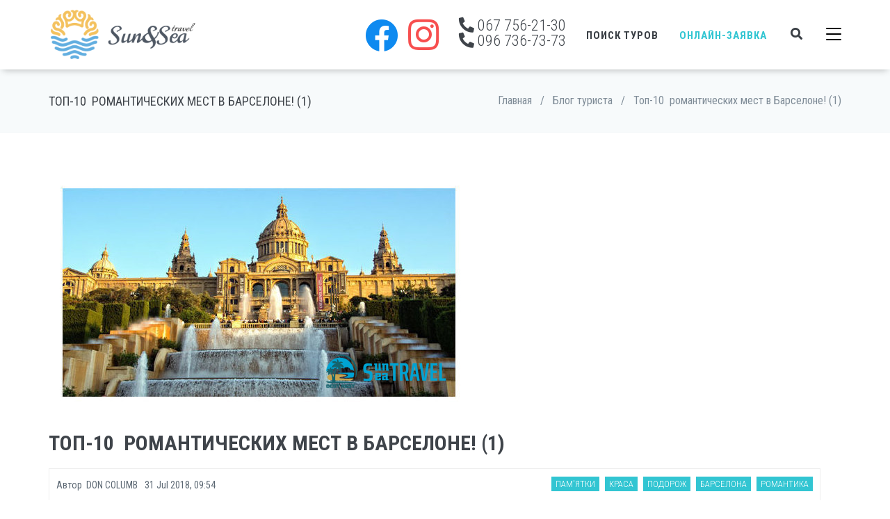

--- FILE ---
content_type: text/html; charset=utf-8
request_url: https://sun-sea.travel/blog-turista/top-10-romantic-places-in-barcelona-1.html
body_size: 12842
content:
<!DOCTYPE html>
<html lang='ru'>
<head prefix='og: http://ogp.me/ns# fb: http://ogp.me/ns/fb# video: http://ogp.me/ns/video#'>
<title>Топ-10  романтических мест в Барселоне! (1)</title>
<link href='/apple-touch-icon.png' rel='apple-touch-icon' sizes='180x180'>
<link href='/favicon-32x32.png' rel='icon' sizes='32x32' type='image/png'>
<link href='/favicon-16x16.png' rel='icon' sizes='16x16' type='image/png'>
<link href='/site.webmanifest' rel='manifest'>
<meta content='IE=edge' http-equiv='X-UA-Compatible'>
<meta content='width=device-width, initial-scale=1.0' name='viewport'>
<meta content='text/html; charset=UTF-8' http-equiv='Content-type'>
<meta content='Достойна нашего восхищения, Барселона - живое свидетельство естественной красоты, культуры, традиций, любви, романтики, еды, вина, острых ощущений, приключений, и список можно продолжить. Наслаждаясь сюрреалистическим приморским местоположением, романтика окружает любителей любви без особых усилий в некоторых из самых романтичных мест Барселоны. Дом, посвященный многовековым произведениям Антони Гауди, должен обязательно засвидетельствовать каталонские архитектурные сокровища в Барселоне, которые добавят столь необходимый шарм в вашу поездку в Испанию. Кроме того, поскольку город считается подходящим выбором для молодоженов, мы продолжили наши исследования и собрали самые романтичные места для посещения в Барселоне, которые действительно сделают ваш медовый месяц, роман, чтобы помнить.' name='description'>
<meta content='sammerset@ukr.net' name='author'>
<meta content='https://sun-sea.travel/blog-turista/top-10-romantic-places-in-barcelona-1.html' property='og:url'>
<meta content='article' property='og:type'>
<meta content='Топ-10  романтических мест в Барселоне! (1)' property='og:title'>
<meta content='Достойна нашего восхищения, Барселона - живое свидетельство естественной красоты, культуры, традиций, любви, романтики, еды, вина, острых ощущений, приключений, и список можно продолжить. Наслаждаясь сюрреалистическим приморским местоположением, романтика окружает любителей любви без особых усилий в некоторых из самых романтичных мест Барселоны. Дом, посвященный многовековым произведениям Антони Гауди, должен обязательно засвидетельствовать каталонские архитектурные сокровища в Барселоне, которые добавят столь необходимый шарм в вашу поездку в Испанию. Кроме того, поскольку город считается подходящим выбором для молодоженов, мы продолжили наши исследования и собрали самые романтичные места для посещения в Барселоне, которые действительно сделают ваш медовый месяц, роман, чтобы помнить.' property='og:description'>
<meta content='https://sun-sea.travel/uploads/media_content/image/263/gallery_f56a14fff4016efe439f64c41ce4ef35.jpg' property='og:image'>
<meta content='https://sun-sea.travel/uploads/media_content/image/263/gallery_f56a14fff4016efe439f64c41ce4ef35.jpg' property='og:image:secure_url'>

<meta name="csrf-param" content="authenticity_token" />
<meta name="csrf-token" content="ntpwgMHFuq0B1KRVFlexfhEZia/3DrUT203VxROXA12myx2auUwo0LxPmHidApg8pWuWkvICPE4YEt+IVjZa+Q==" />
<link as='style' crossorigin='anonymous' href='https://fonts.googleapis.com/css?family=Roboto+Condensed:300,400,700&amp;subset=cyrillic,cyrillic-ext&amp;display=swap' onload='this.rel=&#39;stylesheet&#39;' rel='preload'>
<link as='style' crossorigin='anonymous' href='https://cdnjs.cloudflare.com/ajax/libs/simple-line-icons/2.5.5/css/simple-line-icons.min.css' integrity='sha512-QKC1UZ/ZHNgFzVKSAhV5v5j73eeL9EEN289eKAEFaAjgAiobVAnVv/AGuPbXsKl1dNoel3kNr6PYnSiTzVVBCw==' onload='this.rel=&#39;stylesheet&#39;' rel='preload'>
<link as='style' crossorigin='anonymous' href='https://cdnjs.cloudflare.com/ajax/libs/font-awesome/5.15.1/css/all.min.css' integrity='sha512-+4zCK9k+qNFUR5X+cKL9EIR+ZOhtIloNl9GIKS57V1MyNsYpYcUrUeQc9vNfzsWfV28IaLL3i96P9sdNyeRssA==' onload='this.rel=&#39;stylesheet&#39;' rel='preload'>
<!-- /%link{ rel: :preload, as: :script, href: 'https://ajax.googleapis.com/ajax/libs/jquery/2.2.4/jquery.min.js' } -->
<link as='script' href='https://cdn.jsdelivr.net/npm/vanilla-lazyload@10.19.0/dist/lazyload.min.js' rel='preload'>
<link as='script' href='https://www.google-analytics.com/analytics.js' rel='preload'>
<link rel="stylesheet" media="all" href="https://sun-sea.travel/assets/jango-fff064acba00da201a207938c8405461c24b0b2ba3f19ddcd8d261ba15df0705.css" async="async" />
<script>
  var loadScript = function(url,callback){
  var script = document.createElement('script')
  script.type = 'text/javascript'
  script.async = true
  script.src = url
  // here we do callback
  if (callback){
  script.onload = callback
  }
  var s = document.getElementsByTagName('script')[0]
  s.parentNode.insertBefore(script, s)
  }
  loadScript('https://ajax.googleapis.com/ajax/libs/jquery/2.2.4/jquery.min.js', function() {
  loadScript("https://sun-sea.travel/assets/jango-927ea1608c11796fbf4391d0179dcacb2d03cba099379b359904561f4310502d.js")
  })
</script>
<!-- Global site tag (gtag.js) - Google Analytics -->
<script async src='https://www.googletagmanager.com/gtag/js?id=UA-111251416-1'></script>
<script>
  window.dataLayer = window.dataLayer || [];
  function gtag(){dataLayer.push(arguments);}
  gtag('js', new Date())
  gtag('config', 'UA-111251416-1')
</script>
</head>
<body class='c-layout-header-fixed c-layout-header-mobile-fixed'>
<header class='c-layout-header c-layout-header-4 c-layout-header-default-mobile' data-minimize-offset='80' style='background-color: white'>
<div class='menu-overlay'></div>
<div class='c-navbar'>
<div class='container'>
<!-- BEGIN: BRAND -->
<div class='c-navbar-wrapper clearfix'>
<div class='c-brand c-pull-left'>
<a class='c-logo' href='/'>
<img alt='SunSea Travel' class='c-desktop-logo' src='/assets/base/img/layout/logos/sun-sea-logo.png'>
<img alt='SunSea Travel' class='c-desktop-logo-inverse' src='/assets/base/img/layout/logos/sun-sea-logo.png'>
<img alt='SunSea Travel' class='c-mobile-logo' src='/assets/base/img/layout/logos/sun-sea-logo.png'>
</a>
<button class='c-hor-nav-toggler c-quick-sidebar-toggler hamburger hamburger--spin' type='button'>
<span class='hamburger-box'></span>
<span class='hamburger-inner'></span>
</button>
<button class='c-topbar-toggler' type='button'>
<i class='fa fa-ellipsis-v'></i>
</button>
<button class='c-search-toggler' style='margin-right: 15px' type='button'>
<i class='fa fa-search' style='font-size: 1.5em'></i>
</button>
<div class='social-links-mobile' style='padding-right: 20px'>
<a class='default' href='https://fb.com/sunseaclub/'>
<i class='fab fa-facebook head-face'></i>
</a>
<a class='last' href='https://www.instagram.com/coral_travel_ua/'>
<i class='fab fa-instagram head-insta'></i>
</a>
</div>
</div>
<!-- END: BRAND -->
<!-- BEGIN: QUICK SEARCH -->
<form action='/search' class='c-quick-search'>
<input autocomplete='off' class='form-control' name='term' placeholder='Введите поисковую фразу...' type='text' value=''>
<span class='c-theme-link'>×</span>
</form>
<!-- END: QUICK SEARCH -->
<!-- BEGIN: HOR NAV -->
<!-- BEGIN: LAYOUT/HEADERS/MEGA-MENU -->
<!-- BEGIN: MEGA MENU -->
<!-- Dropdown menu toggle on mobile: c-toggler class can be applied to the link arrow or link itself depending on toggle mode -->
<nav class='c-mega-menu c-pull-right c-mega-menu-dark c-mega-menu-dark-mobile c-fonts-uppercase c-fonts-bold'>
<ul class='nav navbar-nav c-theme-nav'>
<li>
<div class='social-links-desktop'>
<a class='default' href='https://fb.com/sunseaclub/'>
<i class='fab fa-facebook head-face'></i>
</a>
<a class='last' href='https://www.instagram.com/coral_travel_ua/'>
<i class='fab fa-instagram head-insta'></i>
</a>
</div>
</li>
<li class='c-menu-phone-wrapper'>
<a class='dropdown-toggle' href='#'>
<i class='fa fa-phone fa-flip-horizontal'></i>
067 756-21-30
<span class='mobile-menu-item'>
<i class='fa fa-envelope'></i>
<span class="__cf_email__" data-cfemail="3b52555d547b484e5516485e5a154f495a4d5e57">[email&#160;protected]</span>
</span>
<br style='line-height:25px'>
<i class='fa fa-phone fa-flip-horizontal'></i>
096 736-73-73
</a>
</li>
<li class='c-menu-type-classic'>
<a class='c-link dropdown-toggle' href='/tours.html'>
Поиск туров
</a>
</li>
<li class='c-active c-menu-type-classic'>
<a class='c-link online-request' href='#'>Онлайн-заявка</a>
</li>
<li class='c-search-toggler-wrapper'>
<a class='c-btn-icon c-search-toggler' href='#'>
<i class='fa fa-search' style='font-size: 1em'></i>
</a>
</li>
<li style='position:relative'>
<!-- .c-quick-sidebar-toggler-wrapper -->
<!-- %a.c-quick-sidebar-toggler{href: "#"} -->
<!-- %span.c-line -->
<!-- %span.c-line -->
<!-- %span.c-line -->
<button class='c-quick-sidebar-toggler hamburger hamburger--spin' type='button'>
<span class='hamburger-box'></span>
<span class='hamburger-inner'></span>
</button>
</li>
</ul>
</nav>
</div>
<nav class='c-layout-quick-sidebar-tz'>
<div class='c-layout-quick-sidebar-tz-item first-tz' data-ident='0'>
<ul>
<li style='padding-top: 5px'>
<span style='display:inline-block;padding: 14px 0px'>
<a href='/' style='display:inline;'>Главная</a>
<span style='display:inline;font-weight:700;padding: 0 9px'>
|
</span>
<a href='/contacts.html' style='display:inline;margin-left:0px;padding-left: 0px'>Контакты</a>
<span style='display:inline;font-weight:700;padding: 0 9px'>
|
</span>
<a style="display:inline;margin-left:0px;padding-left: 0px" href="/en/blog-turista/top-10-romantic-places-in-barcelona-1.html">EN</a> | <a style="display:inline;margin-left:0px;padding-left: 0px" href="/ua/blog-turista/top-10-romantic-places-in-barcelona-1.html">UA</a>
</span>
</li>
<li>

<a class='hot-turs' href='/tours.html'>Поиск туров</a>


</li>
<li>
<a class='only-laptop online-request' href='#'>Онлайн-заявка</a>
</li>
<li>
<a class='quick-child only-laptop' data-ident='2' href='javascript:void(null);'>
Страны
<i class='fa fa-angle-right' style='margin-right: 20px;float:right;font-size:1.4em'></i>
</a>
</li>
<li>
<a href='/tours-calendar.html'>Календарь туров</a>
</li>
<li>
<a href='/trudoustrojstvo-za-granicej.html'>Трудоустройство за границей</a>
</li>
<li>
<a href='/obuchenie-za-granicej.html'>Обучение за границей</a>
</li>
<li>
<a href='/vizas-and-zagranpasports.html'>Визы / Загранпаспорта</a>
</li>
<li>
<a href='/aviabileti.html'>Авиабилеты</a>
</li>
<li>
<a class='quick-child' data-ident='3' href='javascript:void(null);'>
Страхование
<i class='fa fa-angle-right' style='margin-right: 20px;float:right;font-size:1.4em'></i>
</a>
</li>
<li>
<a href='/news/'>Новости</a>
</li>
<li>
<a href='/relax-zone/'>Утренний релакс</a>
</li>
<li>
<a href='/blog-turista/'>Блог туриста</a>
</li>
</ul>
</div>
<div class='c-layout-quick-sidebar-tz-item child-tz' data-ident='1'>
<ul class='quick-child-level' style='list-style: none;'>
<li style='background-color: #f3f3f3'>
<a class='quick-child-close' data-ident='0' href='javascript:void(null)'>
<i class='fa fa-angle-left' style='position:fixed;font-size:1.4em;margin-top:-2px'></i>
<span style='padding-left:20px'>Назад</span>
</a>
</li>
<li>
<a href='/tours.html'>Подбор туров</a>
</li>
<li>
<a href='/hot-tours/'>Горящие туры</a>
</li>
<li>
<a href='/authors-tours/'>Авторские туры</a>
</li>
<li>
<a href='/excursion-tours/'>Экскурсионные туры</a>
</li>
</ul>
</div>
<div class='c-layout-quick-sidebar-tz-item child-tz' data-ident='2'>
<ul class='quick-child-level'>
<li style='background-color: #f3f3f3'>
<a class='quick-child-close' data-ident='0' href='javascript:void(null)'>
<i class='fa fa-angle-left' style='position:fixed;font-size:1.4em;margin-top:-2px'></i>
<span style='padding-left:20px'>Назад</span>
</a>
</li>
<li>
<a href='/countries.html?mp_mode=resorts&amp;co=83'>Турция</a>
</li>
<li>
<a href='/countries.html?mp_mode=resorts&amp;co=12'>Египет</a>
</li>
<li>
<a href='/countries.html?mp_mode=resorts&amp;co=32'>ОАЕ</a>
</li>
<li>
<a href='/countries.html?mp_mode=resorts&amp;co=76'>Кипр</a>
</li>
<li>
<a href='/countries.html?mp_mode=resorts&amp;co=30'>Таиланд</a>
</li>
<li>
<a href='/countries.html?mp_mode=resorts&amp;co=46'>Шри-Ланка</a>
</li>
<li>
<a href='/countries.html?mp_mode=resorts&amp;co=21'>Тунис</a>
</li>
<li>
<a href='/countries.html?mp_mode=resorts&amp;co=71'>Греция</a>
</li>
<li>
<a href='/countries.html?mp_mode=resorts&amp;co=100'>Болгария</a>
</li>
<li>
<a href='/countries.html?mp_mode=resorts&amp;co=34'>Израиль</a>
</li>
<li>
<a href='/countries.html?mp_mode=resorts&amp;co=58'>Доминикана</a>
</li>
<li>
<a href='/countries.html'>другие...</a>
</li>
</ul>
</div>
<div class='c-layout-quick-sidebar-tz-item child-tz' data-ident='3'>
<ul class='quick-child-level'>
<li style='background-color: #f3f3f3'>
<a class='quick-child-close' data-ident='0' href='javascript:void(null)'>
<i class='fa fa-angle-left' style='position:fixed;font-size:1.4em;margin-top:-2px'></i>
<span style='padding-left:20px'>Назад</span>
</a>
</li>
<li>
<a href='javascript:;'>Туристическое страхование</a>
</li>
<li>
<a href='javascript:;'>Каско</a>
</li>
<li>
<a href='javascript:void(null);'>Осаго</a>
</li>
<li>
<a href='javascript:void(null);'>Зеленая карта</a>
</li>
</ul>
</div>
</nav>
</div>
</div>
<!-- END: MEGA MENU -->
<!-- END: LAYOUT/HEADERS/MEGA-MENU -->
<!-- END: HOR NAV -->
</header>
<!-- END: HEADER -->
<!-- END: LAYOUT/HEADERS/HEADER-1 -->
<!-- BEGIN: ONLINE-REQUEST -->
<div class='modal fade c-content-login-form' id='online-request' role='dialog'>
<div class='modal-dialog'>
<div class='modal-content c-square'>
<div class='modal-header c-no-border'>
<h3 class='c-font-24 c-font-sbold' style='float:left'>Отправить заявку на просчет</h3>
<button aria-label='Закрыть' class='close' data-dismiss='modal' type='button'>
<span aria-hidden='true'>×</span>
</button>
</div>
<div class='modal-body'>
<p>Наши менеджеры с удовольствием просчитают наилучшую подборку отелей для Вашего отдыха. Для более детального и точного просчета Вы можете указать дополнительную информацию.</p>
<form class="simple_form new_online_request" id="new_online_request" novalidate="novalidate" action="/online_requests/" accept-charset="UTF-8" data-remote="true" method="post"><input name="utf8" type="hidden" value="&#x2713;" /><input type="hidden" name="authenticity_token" value="niPB+aOR5ro1j4Z1psoWQNdltcWbBUCBUIxku59CoYHzqwpJE7EGW5AINgCl+7SzwU/eg9i2wIJqwb213zqg6Q==" /><div class='form-group'>
<label class='hide' for='online_request_name'>Ваше Имя</label>
<div class="input string optional online_request_name"><input class="string optional form-control input-lg c-square" placeholder="Ваше Имя*" type="text" name="online_request[name]" id="online_request_name" /></div>
</div>
<div class='form-group'>
<label class='hide' for='online_request_phone'>Телефон</label>
<div class="input tel optional online_request_phone"><input class="string tel optional form-control input-lg c-square" placeholder="Телефон*" type="tel" name="online_request[phone]" id="online_request_phone" /></div>
</div>
<div class='form-group'>
<label class='hide' for='online_request_country'>Страна</label>
<select class="form-control input-lg c-square" name="online_request[country]" id="online_request_country"><option value="">Страна</option>
<option value="AE">Объединённые Арабские Эмираты</option>
<option value="TR">Турция</option>
<option value="EG">Египт</option>
<option disabled="disabled" value="---------------">---------------</option>
<option value="AU">Австралия</option>
<option value="AT">Австрия</option>
<option value="AZ">Азербайджан</option>
<option value="AX">Аландские острова</option>
<option value="AL">Албания</option>
<option value="DZ">Алжир</option>
<option value="AS">Американские Самоа</option>
<option value="AI">Ангвилла</option>
<option value="AO">Ангола</option>
<option value="AD">Андорра</option>
<option value="AQ">Антарктика</option>
<option value="AG">Антигуа и Барбуда</option>
<option value="MO">Аомынь</option>
<option value="AR">Аргентина</option>
<option value="AM">Армения</option>
<option value="AW">Аруба</option>
<option value="AF">Афганистан</option>
<option value="BS">Багамы</option>
<option value="BD">Бангладеш</option>
<option value="BB">Барбадос</option>
<option value="BH">Бахрейн</option>
<option value="BY">Беларусь</option>
<option value="BZ">Белиз</option>
<option value="BE">Бельгия</option>
<option value="BJ">Бенин</option>
<option value="BM">Бермуды</option>
<option value="BG">Болгария</option>
<option value="VE">Боливарианская Республика Венесуэла</option>
<option value="BO">Боливия</option>
<option value="BQ">Бонайре, Синт-Эстатиус и Саба</option>
<option value="BA">Босния и Герцеговина</option>
<option value="BW">Ботсвана</option>
<option value="BR">Бразилия</option>
<option value="IO">Британская территория Индийского океана</option>
<option value="BN">Бруней Даруссалам</option>
<option value="BF">Буркина-Фасо</option>
<option value="BI">Бурунди</option>
<option value="BT">Бутан</option>
<option value="VU">Вануату</option>
<option value="HU">Венгрия</option>
<option value="VG">Виргинские острова (Британия)</option>
<option value="VI">Виргинские острова (США)</option>
<option value="TL">Восточный Тимор</option>
<option value="VN">Вьетнам</option>
<option value="GA">Габон</option>
<option value="GY">Гайана</option>
<option value="HT">Гаити</option>
<option value="GM">Гамбия</option>
<option value="GH">Гана</option>
<option value="GP">Гваделупа</option>
<option value="GT">Гватемала</option>
<option value="GN">Гвинея</option>
<option value="GW">Гвинея-Бисау</option>
<option value="DE">Германия</option>
<option value="GG">Гернси</option>
<option value="GI">Гибралтар</option>
<option value="HN">Гондурас</option>
<option value="HK">Гонконг</option>
<option value="VA">Государство-город Ватикан</option>
<option value="GD">Гренада</option>
<option value="GL">Гренландия</option>
<option value="GR">Греция</option>
<option value="GE">Грузия</option>
<option value="GU">Гуам</option>
<option value="DK">Дания</option>
<option value="CD">Демократическая Республика Конго</option>
<option value="JE">Джерси</option>
<option value="DJ">Джибути</option>
<option value="DM">Доминика</option>
<option value="DO">Доминиканская республика</option>
<option value="EG">Египт</option>
<option value="ZM">Замбия</option>
<option value="EH">Западная Сахара</option>
<option value="ZW">Зимбабве</option>
<option value="YE">Йемен</option>
<option value="IL">Израиль</option>
<option value="IN">Индия</option>
<option value="ID">Индонезия</option>
<option value="JO">Иордания</option>
<option value="IQ">Ирак</option>
<option value="IR">Иран</option>
<option value="IE">Ирландия</option>
<option value="IS">Исландия</option>
<option value="ES">Испания</option>
<option value="IT">Италия</option>
<option value="CV">Кабо-Верде</option>
<option value="KZ">Казахстан</option>
<option value="KY">Каймановы острова</option>
<option value="KH">Камбоджа</option>
<option value="CM">Камерун</option>
<option value="CA">Канада</option>
<option value="QA">Катар</option>
<option value="KE">Кения</option>
<option value="CY">Кипр</option>
<option value="KI">Кирибати</option>
<option value="CN">Китай</option>
<option value="CC">Кокосовые острова</option>
<option value="CO">Колумбия</option>
<option value="KM">Коморские острова</option>
<option value="CG">Конго</option>
<option value="KP">Корейская Народно-Демократическая Республика</option>
<option value="CR">Коста-Рика</option>
<option value="CI">Кот-д&#39;Ивуар</option>
<option value="CU">Куба</option>
<option value="KW">Кувейт</option>
<option value="KG">Кыргызстан</option>
<option value="CW">Кюрасао</option>
<option value="LA">Лаосская Народно-Демократическая Республика</option>
<option value="LV">Латвия</option>
<option value="LS">Лесото</option>
<option value="LR">Либерия</option>
<option value="LB">Ливан</option>
<option value="LY">Ливия</option>
<option value="LT">Литва</option>
<option value="LI">Лихтенштейн</option>
<option value="LU">Люксембург</option>
<option value="MU">Маврикий</option>
<option value="MR">Мавритания</option>
<option value="MG">Мадагаскар</option>
<option value="YT">Майот</option>
<option value="MW">Малави</option>
<option value="MY">Малайзия</option>
<option value="ML">Мали</option>
<option value="MV">Мальдивы</option>
<option value="MT">Мальта</option>
<option value="MA">Марокко</option>
<option value="MQ">Мартиника</option>
<option value="MH">Маршалловы острова</option>
<option value="MX">Мексика</option>
<option value="MZ">Мозамбик</option>
<option value="MC">Монако</option>
<option value="MN">Монголия</option>
<option value="MS">Монсеррат</option>
<option value="MM">Мьянма</option>
<option value="NA">Намибия</option>
<option value="NR">Науру</option>
<option value="NP">Непал</option>
<option value="NE">Нигер</option>
<option value="NG">Нигерия</option>
<option value="NL">Нидерланды</option>
<option value="NI">Никарагуа</option>
<option value="NU">Ниуэ</option>
<option value="NZ">Новая Зеландия</option>
<option value="NC">Новая Каледония</option>
<option value="NO">Норвегия</option>
<option value="AE">Объединённые Арабские Эмираты</option>
<option value="OM">Оман</option>
<option value="BV">Остров Буве</option>
<option value="IM">Остров Мэн</option>
<option value="NF">Остров Норфолк</option>
<option value="CX">Остров Рождества</option>
<option value="SH">Остров Святой Елены, Остров Вознесения и Тристан-да-Кунья</option>
<option value="HM">Остров Херд и острова МакДональд</option>
<option value="CK">Острова Кука</option>
<option value="TC">Острова Туркс и Каикос</option>
<option value="MP">Острова северной Марианы</option>
<option value="PK">Пакистан</option>
<option value="PW">Палау</option>
<option value="PS">Палестина</option>
<option value="PA">Панама</option>
<option value="PG">Папуа — Новая Гвинея</option>
<option value="PY">Парагвай</option>
<option value="PE">Перу</option>
<option value="PN">Питкэрн</option>
<option value="PL">Польша</option>
<option value="PT">Португалия</option>
<option value="PR">Пуэрто-Рико</option>
<option value="KR">Республика Корея</option>
<option value="MK">Республика Македония</option>
<option value="MD">Республика Молдова</option>
<option value="RE">Реюньон</option>
<option value="RU">Российская Федерация</option>
<option value="RW">Руанда</option>
<option value="RO">Румыния</option>
<option value="SV">Сальвадор</option>
<option value="WS">Самоа</option>
<option value="SM">Сан-Марино</option>
<option value="ST">Сан-Томе и Принсипи</option>
<option value="SA">Саудовская Аравия</option>
<option value="SZ">Свазиленд</option>
<option value="SC">Сейшельские Острова</option>
<option value="BL">Сен-Бартельми</option>
<option value="MF">Сен-Мартен (Франция)</option>
<option value="PM">Сен-Пьер и Микелон</option>
<option value="SN">Сенегал</option>
<option value="VC">Сент-Винсент и Гренадины</option>
<option value="KN">Сент-Китс и Невис</option>
<option value="LC">Сент-Люсия</option>
<option value="RS">Сербия</option>
<option value="SG">Сингапур</option>
<option value="SX">Синт-Мартен (голландская часть)</option>
<option value="SY">Сирийская Арабская Республика</option>
<option value="SK">Словакия</option>
<option value="SI">Словения</option>
<option value="GB">Соединённое Королевство</option>
<option value="UM">Соединенные штаты Малых  Удаленных островов</option>
<option value="US">Соединённые штаты</option>
<option value="SB">Соломоновы Острова</option>
<option value="SO">Сомали</option>
<option value="SD">Судан</option>
<option value="SR">Суринам</option>
<option value="SL">Сьерра-Леоне</option>
<option value="TJ">Таджикистан</option>
<option value="TW">Тайвань</option>
<option value="TH">Таиланд</option>
<option value="TZ">Танзания</option>
<option value="TG">Того</option>
<option value="TK">Токелау</option>
<option value="TO">Тонга</option>
<option value="TT">Тринидад и Тобаго</option>
<option value="TV">Тувалу</option>
<option value="TN">Тунис</option>
<option value="TM">Туркменистан</option>
<option value="TR">Турция</option>
<option value="UG">Уганда</option>
<option value="UZ">Узбекистан</option>
<option value="UA">Украина</option>
<option value="WF">Уоллес и Футана</option>
<option value="UY">Уругвай</option>
<option value="FO">Фарерские острова</option>
<option value="FM">Федеративные Штаты Микронезии</option>
<option value="FJ">Фиджи</option>
<option value="PH">Филиппины</option>
<option value="FI">Финляндия</option>
<option value="FK">Фолклендские (Мальвинские) острова</option>
<option value="FR">Франция</option>
<option value="GF">Французская Гвиана</option>
<option value="PF">Французская Полинезия</option>
<option value="TF">Французские южные территории</option>
<option value="HR">Хорватия</option>
<option value="CF">Центрально-африканская республика</option>
<option value="TD">Чад</option>
<option value="ME">Черногория</option>
<option value="CZ">Чешская Республика</option>
<option value="CL">Чили</option>
<option value="CH">Швейцария</option>
<option value="SE">Швеция</option>
<option value="SJ">Шпицберген и Ян-Майен</option>
<option value="LK">Шри-Ланка</option>
<option value="EC">Эквадор</option>
<option value="GQ">Экваториальная Гвинея</option>
<option value="ER">Эритрея</option>
<option value="EE">Эстония</option>
<option value="ET">Эфиопия</option>
<option value="ZA">Южная Африка</option>
<option value="GS">Южная Джорджия и Южные Сандвичевы острова</option>
<option value="SS">Южный Судан</option>
<option value="JM">Ямайка</option>
<option value="JP">Япония</option></select>
</div>
<div class='form-group o-request-more-information'>
<select class="select optional form-control input-lg c-square" style="width:48%;display:inline" name="online_request[adults]" id="online_request_adults"><option value="">Взрослых</option>
<option value="1">1</option>
<option value="2">2</option>
<option value="3">3</option>
<option value="4">4</option>
<option value="5">5</option>
<option value="6">6</option>
<option value="7">7</option>
<option value="8">8</option>
<option value="9">9</option>
<option value="10">10</option></select>
<select class="select optional form-control input-lg c-square" style="width:48%;display:inline;float:right" name="online_request[children]" id="online_request_children"><option value="">Детей</option>
<option value="1">1</option>
<option value="2">2</option>
<option value="3">3</option>
<option value="4">4</option>
<option value="5">5</option>
<option value="6">6</option>
<option value="7">7</option>
<option value="8">8</option>
<option value="9">9</option>
<option value="10">10</option></select>
</div>
<div class='form-group o-request-more-information datepicker-container'>
<div class="input hidden online_request_fly_date"><input class="hidden" type="hidden" name="online_request[fly_date]" id="online_request_fly_date" /></div>
<a class='btn c-btn-green c-font-uppercase btn-lg c-font-bold c-btn-border-2x fly-time online-request-datepicker' style='width: 48%'>
Дата вылета
</a>
<select class="select optional form-control input-lg c-square" style="width:48%;display:inline;float:right" name="online_request[duration]" id="online_request_duration"><option value="">Продолжительность</option>
<option value="1-7">1-7</option>
<option value="7-14">7-14</option>
<option value="14-21">14-21</option>
<option value="&gt;21">&gt;21</option></select>
</div>
<div class='form-group o-request-more-information'>
<div class="input text optional online_request_additional_info"><textarea class="text optional form-control input-lg c-square" style="width: 100%" placeholder="Доп. информация" name="online_request[additional_info]" id="online_request_additional_info">
</textarea></div>
</div>
<div class='form-group add-more-information' style='text-align: right'>
<a class='btn c-btn-green c-font-uppercase btn-lg c-font-bold c-btn-border-2x add-additional-info'>Добавить информацию</a>
</div>
<div class='form-group' style='text-align: center'>
<button class='btn c-theme-btn btn-md btn-lg c-btn-uppercase c-btn-bold c-btn-login' style='width:100%' type='submit'>Отправить</button>
</div>
</form></div>
</div>
</div>
</div>
<!-- END: ONLINE-REQUEST -->
<!-- BEGIN: LAYOUT/SIDEBARS/QUICK-SIDEBAR -->
<!-- END: LAYOUT/SIDEBARS/QUICK-SIDEBAR -->



<div class='c-layout-page'>
<div class='c-layout-breadcrumbs-1 c-fonts-uppercase c-fonts-bold c-bordered c-bordered-both'>
<div class='container'>
<div class='c-page-title c-pull-left'>
<h1 class='c-font-uppercase c-font-sbold h1-title'>Топ-10  романтических мест в Барселоне! (1)</h1>
</div>
<ul class='c-page-breadcrumbs c-theme-nav c-pull-right c-fonts-regular'>
<li>
<a href='/'>Главная</a>
</li>
<li>/</li>
<li>
<a href='/blog-turista/'>Блог туриста</a>
</li>
<li>/</li>
<li>
<a href='/blog-turista/top-10-romantic-places-in-barcelona-1.html'>Топ-10  романтических мест в Барселоне! (1)</a>
</li>
</ul>
</div>
</div>
</div>

<div class='c-content-box c-size-md' style='background-color:white'>
<div class='container'>
<div class='c-content-blog-post-1-view'>
<div itemscope="itemscope" itemtype="http://schema.org/Article" class="c-content-blog-post-1"><div class='c-media'>
<meta itemprop="image" content="/uploads/media_content/image/263/gallery_f56a14fff4016efe439f64c41ce4ef35.jpg"></meta>
<img class="c-overlay-object img-responsive" style="max-height:460px" src="https://sun-sea.travel/uploads/media_content/image/263/gallery_f56a14fff4016efe439f64c41ce4ef35.jpg" />
</div>
<h2 class='c-title c-font-bold c-font-uppercase'>
<a href='/blog-turista/top-10-romantic-places-in-barcelona-1.html'><span itemprop="name">Топ-10  романтических мест в Барселоне! (1)</span></a>
</h2>
<div class='c-panel c-margin-b-30'>
<div class='c-author' style='line-height:1.8em'>
Автор&nbsp
<span itemprop="author" itemscope="itemscope" itemtype="http://schema.org/Author" class="c-font-uppercase">Don Columb
</span></div>
<div class='c-date'>
<meta itemprop="datePublished" content="2018-07-31" />
<meta itemprop="dateModified" content="2020-04-20" />
<span class='c-tags c-theme-il-bg'>
31 Jul 2018, 09:54
</span>
</div>
<ul class='c-tags c-theme-ul-bg'>
<li>
<span itemprop="keywords">пам&#39;ятки</span>
</li>
<li>
<span itemprop="keywords">краса</span>
</li>
<li>
<span itemprop="keywords">подорож</span>
</li>
<li>
<span itemprop="keywords">Барселона</span>
</li>
<li>
<span itemprop="keywords">романтика</span>
</li>
</ul>
</div>
<div itemprop="description" itemscope="itemscope" itemtype="http://schema.org/Description" class="c-desc"><p>Достойна нашего восхищения, Барселона - живое свидетельство естественной красоты, культуры, традиций, любви, романтики, еды, вина, острых ощущений, приключений, и список можно продолжить. Наслаждаясь сюрреалистическим приморским местоположением, романтика окружает любителей любви без особых усилий в некоторых из самых романтичных мест Барселоны.<br />
Дом, посвященный многовековым произведениям Антони Гауди, должен обязательно засвидетельствовать каталонские архитектурные сокровища в Барселоне, которые добавят столь необходимый шарм в вашу поездку в Испанию. Кроме того, поскольку город считается подходящим выбором для молодоженов, мы продолжили наши исследования и собрали самые романтичные места для посещения в Барселоне, которые действительно сделают ваш медовый месяц, роман, чтобы помнить.<br />
1. La Sagrada Familia<br />
Заложив свой первый камень в 1882 году, La Sagrada Familia является воплощением архитектуры, которая пережила время испытаний, войны и еще находится в стадии строительства. Считается, что это одно из обязательных мест в Барселоне для пар, можно наблюдать творческие работы Антони Гауди, Люси Бонет и Гари, Франсиско де Паула дель Виллар и Лозано, Доминека Сугранес и Гра и многие другие.<br />
Церковь Святого Семейства, Барселона, Испания</p>

<p><img class="img-responsive lazy " alt="" src="https://turzone.r.worldssl.net/uploads/ckeditor/pictures/1209/content_1.jpg" /><br />
Ожидается, что к 2026 году эта великолепная 18-этажная конструкция сочетает архитектурные стили модернизма, модерна, испанской готики, ноуцентризма и окружена величественными фасадами, называемыми фасадом Рождества, фасадом Страсти и фасадом Славы.<br />
Высота: 172 метров<br />
Сроки: с ноября по февраль: с 9:00 до 18:00; Март и октябрь: с 9:00 до 19:00; С апреля по сентябрь: с 9:00 до 20:00; 25-26 декабря и 1 и 6 января: с 9.00 до 14.00<br />
Среднее затраченное время: от 2 до 2,5 часов<br />
Как добраться: возьмите железнодорожную станцию метро, пройдитесь по синей линии и спуститесь на станцию Sagrada Familia, которая является ближайшей станцией метро к церкви.<br />
Советы:<br />
Пойдите в церковь как можно раньше в соответствии с графиком.<br />
Поскольку церковь является самой популярной достопримечательностью, площадь, как ожидается, будет намного более переполненной, чем можно себе представить.<br />
2. Волшебные фонтаны в Монтжуике<br />
Построенный в 1929 году и создающий волшебное шоу огней, музыки и акробатики в воде, ничто не сравнится с Font M&agrave;gica в Монтжуике, когда речь заходит о романтических местах Барселоны.<br />
Волшебный фонтан в Барселоне</p>

<p><img class="img-responsive lazy " alt="" src="https://turzone.r.worldssl.net/uploads/ckeditor/pictures/1210/content_2.jpg" /><br />
Выбрав более 50 великолепных хореографических и невероятных оттенков цветов, ваша ночь обязательно оживет на Волшебных фонтанах в Барселоне.<br />
Количество водомерных струй: 3,620<br />
Количество ламп: 4 760<br />
Количество основных цветов: 8<br />
График работы:<br />
Только по пятницам и субботам: с 19:00 до 20:30 (с 19 февраля по 31 марта и с 1 ноября по 5 января)<br />
Только по пятницам и субботам: с 21:00 до 22:30 (с 1 апреля по 31 мая и с 1 октября по 31 октября)<br />
С четверга по воскресенье: с 21:30 до 23:00 (с 1 июня по 30 сентября)<br />
Закрыто С: 6 января по 18 февраля и 30 декабря<br />
Как добраться: возьмите железнодорожный вокзал, пройдите по зеленой линии и спуститесь на ближайшую станцию метро Placa Espanya.<br />
Среднее затраченное время: 30 минут<br />
Советы:<br />
Все шоу бесплатны для путешественников во все времена года.<br />
Поскольку вероятность того, что время показа может измениться, очень важно, проверить официальный сайт один раз перед посещением.<br />
&nbsp;</p>

</div><div class='addthis_inline_share_toolbox'></div>
</div><div id='disqus_thread'></div>
<script data-cfasync="false" src="/cdn-cgi/scripts/5c5dd728/cloudflare-static/email-decode.min.js"></script><script>
  /*
  var disqus_config = function () {
  this.page.url = "https://sun-sea.travel/blog-turista/top-10-romantic-places-in-barcelona-1.html"
  this.page.identifier = "top-10-romantic-places-in-barcelona-1"
  }*/
  (function() { // DON'T EDIT BELOW THIS LINE
  var d = document, s = d.createElement('script');
  s.src = 'https://turzone.disqus.com/embed.js';
  s.setAttribute('data-timestamp', +new Date());
  s.setAttribute('async', '');
  (d.head || d.body).appendChild(s);
  })();
</script>
<noscript>
Please enable JavaScript to view the
<a href='https://disqus.com/?ref_noscript'>comments powered by Disqus.</a>
</noscript>
</div>
</div>
</div>

<!-- BEGIN: LAYOUT/FOOTERS/FOOTER-6 -->
<footer class='c-layout-footer c-layout-footer-6 c-bg-parallax' style='background-image: url(../../assets/base/img/content/backgrounds/beach-wallpaper-3.jpg)'>
<div class='container'>
<div class='c-prefooter c-bg-white'>
<div class='c-head'>
</div>
<div class='c-body'>
<div class='row'>
<div class='col-md-4 col-sm-6 col-xs-12'>
<div class='c-content-title-1 c-title-md'>
<h3 class='c-title c-font-uppercase c-font-bold'>Навигация</h3>
<div class='c-line-left hide'></div>
</div>
<ul class='c-links c-theme-ul'>
<li>
<a href='/contacts.html'>Контакты</a>
</li>
<li>
<a href='/tours.html'>Поиск туров</a>
</li>
<li>
<a href='/tours-calendar.html'>Календарь туров</a>
</li>
<li>
<a href='/vizas-and-zagranpasports.html'>Визы</a>
</li>
<li>
<a href='/vizas-and-zagranpasports.html'>Загранпаспорта</a>
</li>
<li>
<a class='online-request' href='#'>Онлайн заявка</a>
</li>
</ul>
<ul class='c-links c-theme-ul'>
<li>
<a href='/hot-tours/'>Горящие туры</a>
</li>
<li>
<a href='/countries.html'>Альманах туриста</a>
</li>
<li>
<a href='/aviabileti.html'>Авиабилеты</a>
</li>
<li>
<a href='#'>Страхование</a>
</li>
<li>
<a href='/trudoustrojstvo-za-granicej.html'>Работа за рубежем</a>
</li>
<li>
<a href='/obuchenie-za-granicej.html'>Учеба за рубежем</a>
</li>
</ul>
</div>
<div class='col-md-5 col-sm-6 col-xs-12'>
<div class='c-content-title-1 c-title-md'>
<h3 class='c-title c-font-uppercase c-font-bold'>Страны</h3>
<div class='c-line-left hide'></div>
</div>
<ul class='c-links c-theme-ul'>
<li>
<a href='/countries.html?mp_mode=resorts&amp;co=83'>Турция</a>
</li>
<li>
<a href='/countries.html?mp_mode=resorts&amp;co=12'>Египет</a>
</li>
<li>
<a href='/countries.html?mp_mode=resorts&amp;co=32'>ОАЭ</a>
</li>
<li>
<a href='/countries.html?mp_mode=resorts&amp;co=30'>Таиланд</a>
</li>
<li>
<a href='/countries.html?mp_mode=resorts&amp;co=100'>Болгария</a>
</li>
<li>
<a href='/countries.html?mp_mode=resorts&amp;co=34'>Израиль</a>
</li>
</ul>
<ul class='c-links c-theme-ul'>
<li>
<a href='/countries.html?mp_mode=resorts&amp;co=76'>Кипр</a>
</li>
<li>
<a href='/countries.html?mp_mode=resorts&amp;co=46'>Шри-ланка</a>
</li>
<li>
<a href='/countries.html?mp_mode=resorts&amp;co=21'>Тунис</a>
</li>
<li>
<a href='/countries.html?mp_mode=resorts&amp;co=71'>Греция</a>
</li>
<li>
<a href='/countries.html?mp_mode=resorts&amp;co=58'>Доминикана</a>
</li>
<li>
<a href='/countries.html'>Остальные страны...</a>
</li>
</ul>
</div>
<div class='col-md-3 col-sm-12 col-xs-12'>
<div class='c-content-title-1 c-title-md'>
<h3 class='c-title c-font-uppercase c-font-bold'>Контакты</h3>
<div class='c-line-left hide'></div>
</div>
<div class='c-address c-font-16'>
08200 Ирпень
<br>
ул. Соборная 118/19
<br>
(дом Linevich Group)
<br>
Украина, UA
<br>
Телефон 1: +38 (073) 736-73-73
<br>
Телефон 2: +38 (096) 736-73-73
<br>
Email:
<a href="/cdn-cgi/l/email-protection#ed84838b82ad9e9883c09e888cc3999f8c9b8881">
<span class='c-theme-color'><span class="__cf_email__" data-cfemail="9ef7f0f8f1deedebf0b3edfbffb0eaecffe8fbf2">[email&#160;protected]</span></span>
</a>
<br>
Skype:
<a href='#'>
<span class='c-theme-color'>sun-sea.travel</span>
</a>
</div>
</div>
</div>
</div>
<div class='c-line'></div>
<div class='c-foot'>
<div class='row'>
<div class='col-md-7'>
<div class='c-content-title-1 c-title-md'>
<h3 class='c-font-uppercase c-font-bold'>
Info
<span class='c-theme-font'>TURS</span>
</h3>
<div class='c-line-left hide'></div>
</div>
<p class='c-text c-font-16 c-font-regular'>Хотите быть в курсе последних туристических событий или просто получать информацию о горящих турах по привлекательной цене? Подписывайтесь на нашу рассылку.</p>
</div>
<div class='col-md-5'>
<div class='c-content-title-1 c-title-md'>
<h3 class='c-font-uppercase c-font-bold'>Подписаться на новости</h3>
<div class='c-line-left hide'></div>
</div>
<div class='c-line-left hide'></div>
<form action='#'>
<div class='input-group input-group-lg c-square'>
<input class='form-control c-square c-font-grey-3 c-border-grey c-theme' placeholder=' Ваш Email' type='text'>
<span class='input-group-btn'>
<button class='btn c-theme-btn c-theme-border c-btn-square c-btn-uppercase c-font-16' type='button'>Подписаться</button>
</span>
</div>
</form>
</div>
</div>
</div>
</div>
</div>
<div class='c-postfooter c-bg-dark-2'>
<div class='container'>
<div class='row'>
<div class='col-md-6 col-sm-12 c-col'>
<div class='c-copyright c-font-grey'>
2017 © SunSea Travel
<span class='c-font-grey-3'>
All Rights Reserved.
 

</span>
</div>
</div>
</div>
</div>
</div>
</footer>
<!-- END: LAYOUT/FOOTERS/FOOTER-6 -->
<!-- BEGIN: LAYOUT/FOOTERS/GO2TOP -->
<div class='c-layout-go2top'>
<i class='icon-arrow-up'></i>
</div>
<!-- END: LAYOUT/FOOTERS/GO2TOP -->

<!-- / Load Facebook SDK for JavaScript -->
<div id='fb-root'></div>
<script data-cfasync="false" src="/cdn-cgi/scripts/5c5dd728/cloudflare-static/email-decode.min.js"></script><script>
window.fbAsyncInit = function() {
FB.init({ xfbml: true, version: 'v9.0' })
}
</script>
<script>
(function(d, s, id) {
var js, fjs = d.getElementsByTagName(s)[0]
if (d.getElementById(id)) return
js = d.createElement(s); js.id = id;
js.src = 'https://connect.facebook.net/ru_RU/sdk/xfbml.customerchat.js'
fjs.parentNode.insertBefore(js, fjs)
}(document, 'script', 'facebook-jssdk'))
</script>
<!-- / Your Chat Plugin code -->
<div attribution='setup_tool' class='fb-customerchat' logged_in_greeting='Доброго дня! Чи можу я Вам допомогти?' logged_out_greeting='Доброго дня! Чи можу я Вам допомогти?' page_id='220496668452131' theme_color='#32C4D2'></div>
<script>
(function(w, d){
var b = d.getElementsByTagName('body')[0];
var s = d.createElement("script");
var v = !("IntersectionObserver" in w) ? "8.17.0" : "10.19.0";
s.async = true; // This includes the script as async. See the "recipes" section for more information about async loading of LazyLoad.
s.src = "https://cdn.jsdelivr.net/npm/vanilla-lazyload@" + v + "/dist/lazyload.min.js";
w.lazyLoadOptions = { elements_selector: ".lazy" };
b.appendChild(s);
}(window, document));
</script>

<!--[if lt IE 9]>
<script src='../../assets/global/plugins/excanvas.min.js'></script>
<![endif]-->

<script async src='//s7.addthis.com/js/300/addthis_widget.js#pubid=ra-526fa7ba45beb8ba'></script>
</body>
</html>
